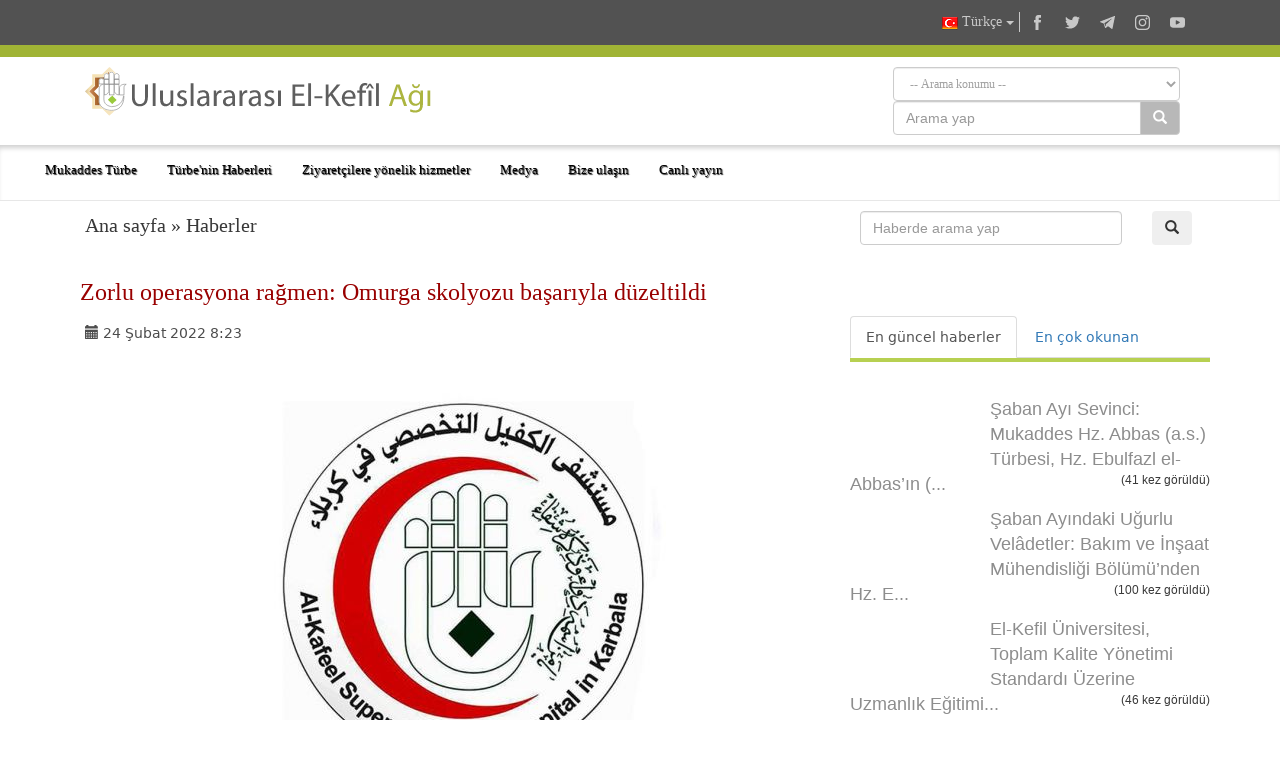

--- FILE ---
content_type: text/html; charset=UTF-8
request_url: https://alkafeel.net/news/latest?id=14841&type=1&lang=tr
body_size: 119
content:
        <div style="font-size:18px; color:#8d8d8d; direction:ltr; margin-bottom:10px;">
        <div style="float:left;width:120px;height:70px; margin:0 10px;background-position: center center; background-repeat:no-repeat;background-image:url('https://alkafeel.net/news/images/main/resized2/9bc4eddcccce953120cb622a7487d6e7.jpg')"></div>         <a href="//alkafeel.net/news/index?id=35991&lang=tr" style="color:#8d8d8d; text-decoration:none">Şaban Ayı Sevinci: Mukaddes Hz. Abbas (a.s.) Türbesi, Hz. Ebulfazl el-Abbas’ın (...</a> 
         <div style="font-family:Tahoma, Geneva, sans-serif; font-size:12px; color:#393939; float:right;">(41 kez görüldü)</div>
         <div style="clear:both"></div>
        </div>
        	
                <div style="font-size:18px; color:#8d8d8d; direction:ltr; margin-bottom:10px;">
        <div style="float:left;width:120px;height:70px; margin:0 10px;background-position: center center; background-repeat:no-repeat;background-image:url('https://alkafeel.net/news/images/main/resized2/8c340cfd286b45af765da22f2cdbd8af.jpg')"></div>         <a href="//alkafeel.net/news/index?id=35985&lang=tr" style="color:#8d8d8d; text-decoration:none">Şaban Ayındaki Uğurlu Velâdetler: Bakım ve İnşaat Mühendisliği Bölümü’nden Hz. E...</a> 
         <div style="font-family:Tahoma, Geneva, sans-serif; font-size:12px; color:#393939; float:right;">(100 kez görüldü)</div>
         <div style="clear:both"></div>
        </div>
        	
                <div style="font-size:18px; color:#8d8d8d; direction:ltr; margin-bottom:10px;">
        <div style="float:left;width:120px;height:70px; margin:0 10px;background-position: center center; background-repeat:no-repeat;background-image:url('https://alkafeel.net/news/images/main/resized2/52c8e006ba6274c76bc74fb26d9d5156.jpg')"></div>         <a href="//alkafeel.net/news/index?id=35984&lang=tr" style="color:#8d8d8d; text-decoration:none">El-Kefil Üniversitesi, Toplam Kalite Yönetimi Standardı Üzerine Uzmanlık Eğitimi...</a> 
         <div style="font-family:Tahoma, Geneva, sans-serif; font-size:12px; color:#393939; float:right;">(46 kez görüldü)</div>
         <div style="clear:both"></div>
        </div>
        	
                <div style="font-size:18px; color:#8d8d8d; direction:ltr; margin-bottom:10px;">
        <div style="float:left;width:120px;height:70px; margin:0 10px;background-position: center center; background-repeat:no-repeat;background-image:url('https://alkafeel.net/news/images/main/resized2/7dd9d5b60b0517a5427ef001e963da82.jpg')"></div>         <a href="//alkafeel.net/news/index?id=35981&lang=tr" style="color:#8d8d8d; text-decoration:none">Şaban Ayındaki Uğurlu Velâdetler: Beynel-Haremeyn-i Şerîfeyn Bölümü Orta Meydana...</a> 
         <div style="font-family:Tahoma, Geneva, sans-serif; font-size:12px; color:#393939; float:right;">(23 kez görüldü)</div>
         <div style="clear:both"></div>
        </div>
        	
                <div style="font-size:18px; color:#8d8d8d; direction:ltr; margin-bottom:10px;">
        <div style="float:left;width:120px;height:70px; margin:0 10px;background-position: center center; background-repeat:no-repeat;background-image:url('https://alkafeel.net/news/images/main/resized2/dcbf8a84eeb12c9cd24812ea648a5be3.jpg')"></div>         <a href="//alkafeel.net/news/index?id=35982&lang=tr" style="color:#8d8d8d; text-decoration:none">Mukaddes Hz. Abbas (a.s.) Türbesi’nden Şaban Ayındaki Uğurlu Velâdetler Münasebe...</a> 
         <div style="font-family:Tahoma, Geneva, sans-serif; font-size:12px; color:#393939; float:right;">(30 kez görüldü)</div>
         <div style="clear:both"></div>
        </div>
        	
                <div style="font-size:18px; color:#8d8d8d; direction:ltr; margin-bottom:10px;">
        <div style="float:left;width:120px;height:70px; margin:0 10px;background-position: center center; background-repeat:no-repeat;background-image:url('https://alkafeel.net/news/images/main/resized2/b1ab11712884ee54c5644a2716433a79.jpg')"></div>         <a href="//alkafeel.net/news/index?id=35978&lang=tr" style="color:#8d8d8d; text-decoration:none">Mukaddes Hz. Abbas (a.s.) Türbesi’nde Şaban Ayı Velâdetleriyle Münasebetiyle Sev...</a> 
         <div style="font-family:Tahoma, Geneva, sans-serif; font-size:12px; color:#393939; float:right;">(74 kez görüldü)</div>
         <div style="clear:both"></div>
        </div>
        	
        